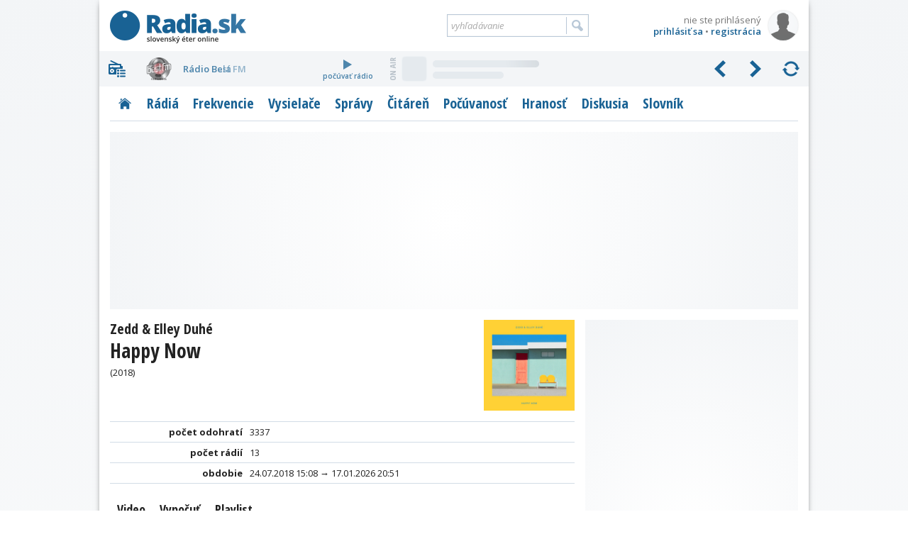

--- FILE ---
content_type: text/html; charset=utf-8
request_url: https://www.radia.sk/pesnicky/411313_zedd-elley-duhe-happy-now/playlist
body_size: 12203
content:
<!DOCTYPE html>
<!-- Radia.sk created by troky - www.troky.sk // -->
<html prefix="og: http://ogp.me/ns#" lang="sk">

<head>

	<!-- Google GPT tag - Funding Choices -->
	<script async src="https://securepubads.g.doubleclick.net/tag/js/gpt.js"></script>

	<!-- Global site tag (gtag.js) - Google Analytics -->
	<script src="/scripts/ga.js?v=20240802" defer></script>
	<script src="https://www.googletagmanager.com/gtag/js?id=G-BXQD06VJY5" defer></script>

	<meta charset="utf-8">
	<meta http-equiv="Content-Language" content="sk">
	<meta name="viewport" content="width=device-width, initial-scale=1">

	<meta http-equiv="Expires" content="Thu, 22 Jan 2026 17:20:59 GMT">
	<meta http-equiv="Pragma" content="no-cache">
	<meta http-equiv="Cache-control" content="no-cache">

	<title>Zedd &amp; Elley Duhé - Happy Now - zoznam odohraní skladby v slovenských rádiách | Radia.sk - slovenský éter online</title>

	<link rel="manifest" href="/manifest.json">
	<link rel="icon" type="image/png" sizes="32x32" href="/layout/favicons/favicon-32x32.png">
	<link rel="icon" type="image/png" sizes="16x16" href="/layout/favicons/favicon-16x16.png">
	<link rel="mask-icon" href="/layout/favicons/safari-pinned-tab.svg" color="#196294">
	<link rel="apple-touch-icon" sizes="180x180" href="/layout/favicons/apple-touch-icon.png">
	<meta name="theme-color" content="#ffffff">

	<meta name="keywords" content="slovenske radia, radia na slovensku, radia, radio, rozhlas, stanica, vysielace, vysielanie, online stream, frekvencia, frekvencie, MHz, spravy, diskusia, pocuvanost, prieskumy, zakony, FM, DVBT, DAB, DRM, eter, RDS, radio data system, slovensko, slovakia">
	<meta name="description" content="Skladbu Happy Now od interpreta Zedd &amp; Elley Duhé vysiela 13 slovenských rádií, celkovo bola odohraná 3337 krát. Pozrite si videoklip a vypočujte si ju kedykoľvek.">
	<meta name="copyright" content="Copyright (c) troky 2004 - 2026">
	<meta name="author" content="www.radia.sk">
	<meta name="robots" content="index, follow, max-image-preview:large">

	<meta property="og:locale" content="sk_SK">
	<meta property="og:site_name" content="Radia.sk - slovenský éter online">
	<meta property="og:title" content="Zedd &amp; Elley Duhé - Happy Now - zoznam odohraní skladby v slovenských rádiách">
	<meta property="og:type" content="website">
	<meta property="og:url" content="https://www.radia.sk/pesnicky/411313_zedd-elley-duhe-happy-now/playlist">
	<meta property="og:image" content="https://i.scdn.co/image/ab67616d0000b27341e9614560815b11c1ca543d">
	<meta property="og:image:secure_url" content="https://i.scdn.co/image/ab67616d0000b27341e9614560815b11c1ca543d">
	<meta property="og:image:width" content="600">
	<meta property="og:image:height" content="600">
	<meta property="og:description" content="Skladbu Happy Now od interpreta Zedd &amp; Elley Duhé vysiela 13 slovenských rádií, celkovo bola odohraná 3337 krát. Pozrite si videoklip a vypočujte si ju kedykoľvek.">


	<link rel="canonical" href="https://www.radia.sk/pesnicky/411313_zedd-elley-duhe-happy-now/playlist">

	<link rel="author" href="https://www.facebook.com/troky">
	<link rel="publisher" href="https://www.facebook.com/radiask">

	<link rel="alternate" type="application/rss+xml" href="http://rss.radia.sk/" title="Radia.sk RSS kanál">
	<link rel="search" type="application/opensearchdescription+xml" href="https://www.radia.sk/opensearch.xml" title="Radia.sk">


	<link rel="preconnect" href="//fonts.gstatic.com" crossorigin>
	<link rel="stylesheet" href="//fonts.googleapis.com/css2?family=Open+Sans+Condensed:wght@300;700&family=Open+Sans:ital,wght@0,400;0,600;0,700;1,400;1,600;1,700&display=swap" media="print" onload="this.onload=null;this.removeAttribute('media');" fetchpriority="high">
	<noscript>
		<link rel="stylesheet" href="//fonts.googleapis.com/css2?family=Open+Sans+Condensed:wght@300;700&family=Open+Sans:ital,wght@0,400;0,600;0,700;1,400;1,600;1,700&display=swap">
	</noscript>

	<link rel="stylesheet" href="https://cdnjs.cloudflare.com/ajax/libs/air-datepicker/2.2.3/css/datepicker.min.css"  >
	<link rel="stylesheet" href="https://cdnjs.cloudflare.com/ajax/libs/jquery.perfect-scrollbar/1.5.5/css/perfect-scrollbar.min.css"  >
	<link rel="stylesheet" href="https://cdnjs.cloudflare.com/ajax/libs/fancybox/3.5.7/jquery.fancybox.min.css"  >
	<link rel="stylesheet" href="/layout/templates/default/style.css?v=20260116"  >
	<link rel="stylesheet" href="/_radia/loga/radia.css?v=1769015758"  >
	<script src="https://cdnjs.cloudflare.com/ajax/libs/jquery/3.6.0/jquery.min.js" id="plugin_jquery3" data-plugin-url="https://cdnjs.cloudflare.com/ajax/libs/jquery/3.6.0/" defer></script>
	<script src="https://cdnjs.cloudflare.com/ajax/libs/air-datepicker/2.2.3/js/datepicker.min.js" id="plugin_air-datepicker" data-plugin-url="https://cdnjs.cloudflare.com/ajax/libs/air-datepicker/2.2.3/" defer></script>
	<script src="https://cdnjs.cloudflare.com/ajax/libs/air-datepicker/2.2.3/js/i18n/datepicker.sk.min.js"  defer></script>
	<script src="https://cdnjs.cloudflare.com/ajax/libs/jquery.lazy/1.7.11/jquery.lazy.min.js" id="plugin_lazy" data-plugin-url="https://cdnjs.cloudflare.com/ajax/libs/jquery.lazy/1.7.11/" defer></script>
	<script src="https://cdnjs.cloudflare.com/ajax/libs/jquery.perfect-scrollbar/1.5.5/perfect-scrollbar.min.js" id="plugin_perfect-scrollbar" data-plugin-url="https://cdnjs.cloudflare.com/ajax/libs/jquery.perfect-scrollbar/1.5.5/" defer></script>
	<script src="https://cdnjs.cloudflare.com/ajax/libs/fancybox/3.5.7/jquery.fancybox.min.js" id="plugin_fancybox" data-plugin-url="https://cdnjs.cloudflare.com/ajax/libs/fancybox/3.5.7/" defer></script>
	<script src="/scripts/functions.js?v=20260116" defer></script>
	<script src="/modules/pesnicky/js/pesnicka.js?v=20260116" defer></script>
	<script src="/modules/pesnicky/js/pesnicka_playlist.js?v=20260116" defer></script>
	<script src="https://cdn.onesignal.com/sdks/OneSignalSDK.js" defer></script>
	<script>
		window.googlefc = window.googlefc || {};
		window.googlefc.callbackQueue = window.googlefc.callbackQueue || [];
		window.googlefc.callbackQueue.push({
			'CONSENT_DATA_READY': function() {
				__tcfapi('addEventListener', 2.2, function(data, success) {
					if (success) {
						var s1 = document.createElement('script');
						s1.src = "/plugins/onesignal/onesignal.js?v=20260116";
						document.head.appendChild(s1);
					}
				});
			}
		});
	</script>
	<!-- script src="/plugins/onesignal/onesignal.js?v=20260116" defer></script -->

	<script src="https://pagead2.googlesyndication.com/pagead/js/adsbygoogle.js?client=ca-pub-4772240062398577" defer crossorigin="anonymous"></script>

	<script>
		window.googlefc = window.googlefc || {};
		window.googlefc.callbackQueue = window.googlefc.callbackQueue || [];
		window.googlefc.callbackQueue.push({
			'CONSENT_DATA_READY': function() {
				__tcfapi('addEventListener', 2.2, function(data, success) {
					if (success) {
						var s1 = document.createElement('script');
						s1.src = "//delivery.r2b2.cz/hb/mediaadSRO/radia.sk";
						document.head.appendChild(s1);
						var s2 = document.createElement('script');
						s2.src = "https://mediaad-cdn.relevant-digital.com/static/tags/6422dd293d98ae1c91b90e43.js";
						document.head.appendChild(s2);
					}
				});
			}
		});
	</script>
	<!--script src="//delivery.r2b2.cz/hb/mediaadSRO/radia.sk" type="text/javascript" defer></script>
	<script src="https://mediaad-cdn.relevant-digital.com/static/tags/6422dd293d98ae1c91b90e43.js" defer></script -->
	<script src="//sk.search.etargetnet.com/generic/banner_booster.php" defer></script>

	<script>
		window.teads_analytics = window.teads_analytics || {};
		window.teads_analytics.analytics_tag_id = "PUB_21261";
		window.teads_analytics.share = window.teads_analytics.share || function() {
			;(window.teads_analytics.shared_data = window.teads_analytics.shared_data || []).push(arguments)
		};
	</script>
	<script src="https://a.teads.tv/analytics/tag.js" defer></script>

	<script src="/scripts/adam.js?v=20250317" defer></script>


</head>

<body class="webp " data-ts="1769102459">

	<a class="skip-link" href="#maincontent">Prejsť na hlavný obsah</a>


	<script type="text/javascript">
		<!--//--><![CDATA[//><!--
		var pp_gemius_identifier = 'olHqxfs4f5rOXh1j_IqXNpcg7zDsEGc3Lf5nl9BK0Rf.H7';
		var pp_gemius_use_cmp = true;
		var pp_gemius_init_timeout = 1000;
		// lines below shouldn't be edited
		function gemius_pending(i) { window[i] = window[i] || function() {var x = window[i+'_pdata'] = window[i+'_pdata'] || []; x[x.length]=arguments;};};gemius_pending('gemius_hit'); gemius_pending('gemius_event'); gemius_pending('pp_gemius_hit'); gemius_pending('pp_gemius_event');(function(d,t) {try {var gt=d.createElement(t),s=d.getElementsByTagName(t)[0],l='http'+((location.protocol=='https:')?'s':''); gt.setAttribute('async','async');gt.setAttribute('defer','defer'); gt.src=l+'://gask.hit.gemius.pl/xgemius.js'; s.parentNode.insertBefore(gt,s);} catch (e) {}})(document,'script');
		//--><!]]>
	</script>

	<div id="fb-root"></div>
	<script defer crossorigin="anonymous" src="https://connect.facebook.net/sk_SK/sdk.js#xfbml=1&version=v14.0&appId=102174439876155&autoLogAppEvents=1" nonce="xfpGSD0F"></script>

	<!-- a id="a-desktop-branding-rsk"></a -->
	<script src="//delivery.r2b2.cz/get/radia.sk/generic/branding" type="text/javascript" defer></script>
	<script src="https://www.meteoidata.com/js/bottomSlideAdRadiaSk-MOBILNYBRANDING.min.js" type="text/javascript" defer></script>


	<div id="main" class="before_mouseleave">

		<div id="header">

			<div id="header_logo">
				<a href="/" title="Radia.sk">Radia.sk</a>
			</div>

			<div id="header_mobile_menu">
				<a href="#" class="menu" data-obj="site_menu"><i class="sprites">menu</i></a>
				<a href="#" class="radia" data-obj="rc"><i class="sprites">rádiá</i></a>
				<a href="#" class="search" data-obj="header_search"><i class="sprites">vyhľadávanie</i></a>
				<a href="#" class="login" data-obj="header_login"><i class="sprites">prihlásenie</i></a>
			</div>

			<div id="header_login">
				<a href="/moj-profil/prihlasenie" rel="modal" data-google-vignette="false"><img src="/_pouzivatelia/avatar/male/default.png" width="42" height="42" alt="nie ste prihlásený" title="nie ste prihlásený"></a>
				<div id="login_username" title="nie ste prihlásený">nie ste prihlásený</div>
				<div id="login_links">
					<a href="/moj-profil/prihlasenie" rel="modal" data-google-vignette="false">prihlásiť sa</a> &bull; <a href="/moj-profil/registracia" class="register_link">registrácia</a>
				</div>
			</div>

			<div id="header_search">
				<form name="search_form" id="search_form" method="GET" action="/vyhladavanie">
					<label for="search_form_text">Vyhľadávanie:</label>
					<input id="search_form_text" type="text" name="q" value="" placeholder="vyhľadávanie" maxlength="100" autocomplete="off">
					<input id="search_form_button" type="submit" title="Vyhľadať">
				</form>
			</div>

		</div>

		<div id="rc" class=""  data-version="1769015758">
			<div id="rc_menu">
				<i class="rc_menu">menu</i>
				<div id="rc_menu_box"><div id="rc_menu_radia" class="custom-scrollbars scrollbars-always-visible"><div id="rc_menu_radia_list"></div></div></div>
			</div>
			<div id="rc_buttons">
				<div id="rc_backwards"><i>predchádzajúce</i></div>
				<div id="rc_forwards"><i>nasledujúce</i></div>
				<div id="rc_rotate"><i>spustiť rotovanie</i></div>
				<div id="rc_stop"><i>zastaviť rotovanie</i></div>
			</div>
			<div id="rc_radia">
				<div class="rc_radio active rc_radio_default" id="rc_radio_45">
					<a class="rc_radio_link radioitem" href="/radia/7" title="Rádio 7">
						<span class="radiologo rl-45"></span>
						<span class="radionazov">Rádio 7</span>
					</a>
									<a class="rc_radio_play" href="/player/7/264_mp3-128-kbps-vyssia-kvalita" title="počúvať Rádio 7">
						<i class="sprites"></i>počúvať rádio
					</a>
									<a href="/radia/7/playlist"  class="radio_onair onair_radio_45 onair_song_loading">
						<span class="sprites onair_badge"></span>
						<img class="cover lazy" width="32" height="32" src="/layout/pixel.gif" data-src="/layout/pixel.gif" data-retina="/layout/pixel.gif" alt="Album">
						<span class="interpret"></span>
						<span class="titul"></span>
					</a>				</div>
			</div>
			<div class="clear"></div>
		</div>

		<div id="site_menu">
			<ul class="level1">
				<li><a href="/" class="site_menu_rubrika_11 " title="Titulná stránka s prehľadom najnovších článkov"><span>Titulka</span></a></li>
				<li><a href="/radia" class="site_menu_rubrika_12 " title="Prehľadné profily všetkých slovenských terestriálnych a internetových rádií"><span>Rádiá</span></a></li>
				<li><a href="/frekvencie" class="site_menu_rubrika_14 " title="Najaktuálnejší súpis všetkých rozhlasových frekvencií na Slovensku"><span>Frekvencie</span></a></li>
				<li><a href="/vysielace" class="site_menu_rubrika_13 " title="Prehľad pozemných rozhlasových vysielačov a satelitov šíriacich slovenské rádiá"><span>Vysielače</span></a></li>
				<li><a href="/spravy" class="site_menu_rubrika_1 " title="Spravodajstvo zamerané na domácu rozhlasovú scénu"><span>Správy</span></a></li>
				<li><a href="/citaren" class="site_menu_rubrika_5 " title="Články na rozhlasovú tematiku - technika, história, kritika, ..."><span>Čitáreň</span></a></li>
				<li><a href="/pocuvanost/radia-sk/dni" class="site_menu_rubrika_15 " title="Dáta a grafy z prieskumov počúvanosti slovenských rádií"><span>Počúvanosť</span></a></li>
				<li><a href="/hranost/sk-eter" class="site_menu_rubrika_18 " title="Slovenský a svetový rebríček hranosti skladieb v rádiách"><span>Hranosť</span></a></li>
				<li><a href="/diskusia/temy" class="site_menu_rubrika_17 " title="Priestor pre všetkých, ktorí majú chuť vyjadriť svoj názor"><span>Diskusia</span></a></li>
				<li><a href="/slovnik" class="site_menu_rubrika_19 " title="Krátky slovník s výrazmi z oblasti rozhlasového vysielania"><span>Slovník</span></a></li>
			</ul>
		</div>

		<div id="maincontent"></div>


	<div
				class="ad_placeholder adam_top  main_content_full main_content_container"
				data-ad-desktop-type="mediaad-div"		data-ad-desktop-id="/150108690/radia.sk/Radia.sk_A2"		data-ad-desktop-adsense-backup-id="4802042957"		data-ad-mobile-type="mediaad-div"		data-ad-mobile-id="/150108690/radia.sk/Radia.sk_A0_mobile"		data-ad-mobile-adsense-backup-id="3999475846" ><div class="adam_sticky_closer"></div></div>

<div class="main_content">

	<a class="sprites_after pesnicka_cover_fancybox" href="https://i.scdn.co/image/ab67616d0000b27341e9614560815b11c1ca543d" target="_blank" rel="noopener" data-id="411313" data-title="Zedd &amp; Elley Duhé - Happy Now">
		<img class="pesnicka_cover" width="128" height="128" src="https://i.scdn.co/image/ab67616d00001e0241e9614560815b11c1ca543d" alt="Zedd &amp; Elley Duhé - Happy Now" title="Zedd &amp; Elley Duhé - Happy Now">
	</a>

	<div class="pesnicka_title">

		<h1 class="pesnicka_nazov">
			<span class="small block">Zedd &amp; Elley Duhé</span>
			Happy Now		</h1>

		<div class="pesnicka_album">
(2018)		</div>

	</div>

	<div class="table no_header">
			<div class="row">
			<div class="column popis">počet odohratí</div>
			<div class="column hodnota">3337</div>
		</div>
		<div class="row">
			<div class="column popis">počet rádií</div>
			<div class="column hodnota">13</div>
		</div>
		<div class="row">
			<div class="column popis">obdobie</div>
			<div class="column hodnota">24.07.2018 15:08 → 17.01.2026 20:51</div>
		</div>
			</div>


	<div class="submenu ">
		<a class="submenu_item block" title="Video" href="/pesnicky/411313_zedd-elley-duhe-happy-now/video">Video</a>
		<a class="submenu_item block" title="Vypočuť" href="/pesnicky/411313_zedd-elley-duhe-happy-now/audio">Vypočuť</a>
		<span class="submenu_item aktivne block" title="Playlist">Playlist</span>
	</div>


	<form id="playlist_filter_form" class="hidden" action="/pesnicky/411313_zedd-elley-duhe-happy-now/playlist" method="get">
		<input id="playlist_filter_query" type="hidden" name="ts" value="1768679496">
	</form>

	<div class="cbox filter">
		<form onsubmit="javascript: return false;"><div class="filter_textinput_container filter_pesnicka">
			<input type="hidden" id="playlist_filter_timestamp" value="1768679496">
			<input type="text" id="playlist_filter_date" class="calendar_icon" maxlength="16" value="17.01.2026 20:51" data-start-timestamp="1768679496" data-min-timestamp="1532437701" data-max-timestamp="1768679496" readonly>
			<select id="playlist_filter_radio" class="placeholder_style placeholder" name="radio"  >
				<option value="0" selected class="placeholder">všetky rádiá</option>
				<option value="6"  title="Rádio Beta">Rádio Beta</option>
				<option value="47"  title="Europa 2">Europa 2</option>
				<option value="1"  title="Rádio Expres">Rádio Expres</option>
				<option value="211"  title="FIT Family RADIO">FIT Family RADIO</option>
				<option value="264"  title="FRESH rádio">FRESH rádio</option>
				<option value="3"  title="Fun Rádio">Fun Rádio</option>
				<option value="17"  title="Kiss Rádio">Kiss Rádio</option>
				<option value="159"  title="Rádio Liptov">Rádio Liptov</option>
				<option value="197"  title="Rádio Rebeca">Rádio Rebeca</option>
				<option value="261"  title="Rádio Topoľčany">Rádio Topoľčany</option>
				<option value="206"  title="Trnavské Rádio">Trnavské Rádio</option>
				<option value="222"  title="Rádio Viva">Rádio Viva</option>
				<option value="62"  title="Záhorácke Rádio">Záhorácke Rádio</option>
			</select>
			<button id="playlist_filter_button" class="blue" title="Vyhľadať">Vyhľadať</button>
		</div></form>
	</div>


		<div class="table playlist no_header" id="playlist_table">

			<a class="row block data" href="/radia/zahoracke" title="Záhorácke Rádio">
				<span class="column datum_cas">
					<span class="datum">17.01.2026</span>
					<span class="cas">20:51</span>
				</span>
				<span class="column radioitem">
					<span class="radiologo  rl-62"></span>
					<span class="radionazov">Záhorácke Rádio</span>
				</span>
			</a>
			<a class="row block data" href="/radia/fun" title="Fun Rádio">
				<span class="column datum_cas">
					<span class="datum">17.01.2026</span>
					<span class="cas">20:48</span>
				</span>
				<span class="column radioitem">
					<span class="radiologo  rl-3"></span>
					<span class="radionazov">Fun Rádio</span>
				</span>
			</a>
			<a class="row block data" href="/radia/fresh" title="FRESH rádio">
				<span class="column datum_cas">
					<span class="datum">17.01.2026</span>
					<span class="cas">20:43</span>
				</span>
				<span class="column radioitem">
					<span class="radiologo  rl-264"></span>
					<span class="radionazov">FRESH rádio</span>
				</span>
			</a>
			<a class="row block data" href="/radia/fun" title="Fun Rádio">
				<span class="column datum_cas">
					<span class="datum">17.01.2026</span>
					<span class="cas">20:39</span>
				</span>
				<span class="column radioitem">
					<span class="radiologo  rl-3"></span>
					<span class="radionazov">Fun Rádio</span>
				</span>
			</a>
			<a class="row block data" href="/radia/trnavske" title="Trnavské Rádio">
				<span class="column datum_cas">
					<span class="datum">17.01.2026</span>
					<span class="cas">20:35</span>
				</span>
				<span class="column radioitem">
					<span class="radiologo  rl-206"></span>
					<span class="radionazov">Trnavské Rádio</span>
				</span>
			</a>
			<a class="row block data" href="/radia/trnavske" title="Trnavské Rádio">
				<span class="column datum_cas">
					<span class="datum">17.01.2026</span>
					<span class="cas">20:32</span>
				</span>
				<span class="column radioitem">
					<span class="radiologo  rl-206"></span>
					<span class="radionazov">Trnavské Rádio</span>
				</span>
			</a>
			<a class="row block data" href="/radia/viva" title="Rádio Viva">
				<span class="column datum_cas">
					<span class="datum">17.01.2026</span>
					<span class="cas">20:27</span>
				</span>
				<span class="column radioitem">
					<span class="radiologo  rl-222"></span>
					<span class="radionazov">Rádio Viva</span>
				</span>
			</a>
			<a class="row block data" href="/radia/liptov" title="Rádio Liptov">
				<span class="column datum_cas">
					<span class="datum">17.01.2026</span>
					<span class="cas">20:23</span>
				</span>
				<span class="column radioitem">
					<span class="radiologo rl-nezobrazene rl-159"></span>
					<span class="radionazov">Rádio Liptov</span>
				</span>
			</a>
			<a class="row block data" href="/radia/zahoracke" title="Záhorácke Rádio">
				<span class="column datum_cas">
					<span class="datum">17.01.2026</span>
					<span class="cas">20:19</span>
				</span>
				<span class="column radioitem">
					<span class="radiologo  rl-62"></span>
					<span class="radionazov">Záhorácke Rádio</span>
				</span>
			</a>
			<a class="row block data" href="/radia/liptov" title="Rádio Liptov">
				<span class="column datum_cas">
					<span class="datum">17.01.2026</span>
					<span class="cas">20:15</span>
				</span>
				<span class="column radioitem">
					<span class="radiologo rl-nezobrazene rl-159"></span>
					<span class="radionazov">Rádio Liptov</span>
				</span>
			</a>
			<a class="row block data" href="/radia/europa2" title="Europa 2">
				<span class="column datum_cas">
					<span class="datum">17.01.2026</span>
					<span class="cas">20:12</span>
				</span>
				<span class="column radioitem">
					<span class="radiologo  rl-47"></span>
					<span class="radionazov">Europa 2</span>
				</span>
			</a>
			<a class="row block data" href="/radia/fit-family" title="FIT Family RADIO">
				<span class="column datum_cas">
					<span class="datum">17.01.2026</span>
					<span class="cas">20:08</span>
				</span>
				<span class="column radioitem">
					<span class="radiologo  rl-211"></span>
					<span class="radionazov">FIT Family RADIO</span>
				</span>
			</a>
			<a class="row block data" href="/radia/fresh" title="FRESH rádio">
				<span class="column datum_cas">
					<span class="datum">17.01.2026</span>
					<span class="cas">20:05</span>
				</span>
				<span class="column radioitem">
					<span class="radiologo  rl-264"></span>
					<span class="radionazov">FRESH rádio</span>
				</span>
			</a>
			<a class="row block data" href="/radia/europa2" title="Europa 2">
				<span class="column datum_cas">
					<span class="datum">17.01.2026</span>
					<span class="cas">20:01</span>
				</span>
				<span class="column radioitem">
					<span class="radiologo  rl-47"></span>
					<span class="radionazov">Europa 2</span>
				</span>
			</a>
			<a class="row block data" href="/radia/zahoracke" title="Záhorácke Rádio">
				<span class="column datum_cas">
					<span class="datum">17.01.2026</span>
					<span class="cas">19:57</span>
				</span>
				<span class="column radioitem">
					<span class="radiologo  rl-62"></span>
					<span class="radionazov">Záhorácke Rádio</span>
				</span>
			</a>
			<a class="row block data" href="/radia/liptov" title="Rádio Liptov">
				<span class="column datum_cas">
					<span class="datum">17.01.2026</span>
					<span class="cas">19:53</span>
				</span>
				<span class="column radioitem">
					<span class="radiologo rl-nezobrazene rl-159"></span>
					<span class="radionazov">Rádio Liptov</span>
				</span>
			</a>
			<a class="row block data" href="/radia/beta" title="Rádio Beta">
				<span class="column datum_cas">
					<span class="datum">17.01.2026</span>
					<span class="cas">19:48</span>
				</span>
				<span class="column radioitem">
					<span class="radiologo  rl-6"></span>
					<span class="radionazov">Rádio Beta</span>
				</span>
			</a>
			<a class="row block data" href="/radia/expres" title="Rádio Expres">
				<span class="column datum_cas">
					<span class="datum">17.01.2026</span>
					<span class="cas">19:45</span>
				</span>
				<span class="column radioitem">
					<span class="radiologo  rl-1"></span>
					<span class="radionazov">Rádio Expres</span>
				</span>
			</a>
			<a class="row block data" href="/radia/kiss" title="Kiss Rádio">
				<span class="column datum_cas">
					<span class="datum">17.01.2026</span>
					<span class="cas">19:41</span>
				</span>
				<span class="column radioitem">
					<span class="radiologo rl-nezobrazene rl-17"></span>
					<span class="radionazov">Kiss Rádio</span>
				</span>
			</a>
			<a class="row block data" href="/radia/fit-family" title="FIT Family RADIO">
				<span class="column datum_cas">
					<span class="datum">17.01.2026</span>
					<span class="cas">19:36</span>
				</span>
				<span class="column radioitem">
					<span class="radiologo  rl-211"></span>
					<span class="radionazov">FIT Family RADIO</span>
				</span>
			</a>
			<a class="row block data" href="/radia/viva" title="Rádio Viva">
				<span class="column datum_cas">
					<span class="datum">17.01.2026</span>
					<span class="cas">19:33</span>
				</span>
				<span class="column radioitem">
					<span class="radiologo  rl-222"></span>
					<span class="radionazov">Rádio Viva</span>
				</span>
			</a>
			<a class="row block data" href="/radia/fun" title="Fun Rádio">
				<span class="column datum_cas">
					<span class="datum">17.01.2026</span>
					<span class="cas">19:28</span>
				</span>
				<span class="column radioitem">
					<span class="radiologo  rl-3"></span>
					<span class="radionazov">Fun Rádio</span>
				</span>
			</a>
			<a class="row block data" href="/radia/expres" title="Rádio Expres">
				<span class="column datum_cas">
					<span class="datum">17.01.2026</span>
					<span class="cas">19:24</span>
				</span>
				<span class="column radioitem">
					<span class="radiologo  rl-1"></span>
					<span class="radionazov">Rádio Expres</span>
				</span>
			</a>
			<a class="row block data" href="/radia/fit-family" title="FIT Family RADIO">
				<span class="column datum_cas">
					<span class="datum">17.01.2026</span>
					<span class="cas">19:20</span>
				</span>
				<span class="column radioitem">
					<span class="radiologo  rl-211"></span>
					<span class="radionazov">FIT Family RADIO</span>
				</span>
			</a>
			<a class="row block data" href="/radia/zahoracke" title="Záhorácke Rádio">
				<span class="column datum_cas">
					<span class="datum">17.01.2026</span>
					<span class="cas">19:15</span>
				</span>
				<span class="column radioitem">
					<span class="radiologo  rl-62"></span>
					<span class="radionazov">Záhorácke Rádio</span>
				</span>
			</a>
			<a class="row block data" href="/radia/rebeca" title="Rádio Rebeca">
				<span class="column datum_cas">
					<span class="datum">17.01.2026</span>
					<span class="cas">19:10</span>
				</span>
				<span class="column radioitem">
					<span class="radiologo  rl-197"></span>
					<span class="radionazov">Rádio Rebeca</span>
				</span>
			</a>
			<a class="row block data" href="/radia/liptov" title="Rádio Liptov">
				<span class="column datum_cas">
					<span class="datum">17.01.2026</span>
					<span class="cas">19:07</span>
				</span>
				<span class="column radioitem">
					<span class="radiologo rl-nezobrazene rl-159"></span>
					<span class="radionazov">Rádio Liptov</span>
				</span>
			</a>
			<a class="row block data" href="/radia/viva" title="Rádio Viva">
				<span class="column datum_cas">
					<span class="datum">17.01.2026</span>
					<span class="cas">19:04</span>
				</span>
				<span class="column radioitem">
					<span class="radiologo  rl-222"></span>
					<span class="radionazov">Rádio Viva</span>
				</span>
			</a>
			<a class="row block data" href="/radia/expres" title="Rádio Expres">
				<span class="column datum_cas">
					<span class="datum">17.01.2026</span>
					<span class="cas">19:00</span>
				</span>
				<span class="column radioitem">
					<span class="radiologo  rl-1"></span>
					<span class="radionazov">Rádio Expres</span>
				</span>
			</a>
			<a class="row block data" href="/radia/beta" title="Rádio Beta">
				<span class="column datum_cas">
					<span class="datum">17.01.2026</span>
					<span class="cas">18:56</span>
				</span>
				<span class="column radioitem">
					<span class="radiologo  rl-6"></span>
					<span class="radionazov">Rádio Beta</span>
				</span>
			</a>
			<a class="row block data" href="/radia/trnavske" title="Trnavské Rádio">
				<span class="column datum_cas">
					<span class="datum">17.01.2026</span>
					<span class="cas">18:52</span>
				</span>
				<span class="column radioitem">
					<span class="radiologo  rl-206"></span>
					<span class="radionazov">Trnavské Rádio</span>
				</span>
			</a>
			<a class="row block data" href="/radia/europa2" title="Europa 2">
				<span class="column datum_cas">
					<span class="datum">17.01.2026</span>
					<span class="cas">18:49</span>
				</span>
				<span class="column radioitem">
					<span class="radiologo  rl-47"></span>
					<span class="radionazov">Europa 2</span>
				</span>
			</a>
			<a class="row block data" href="/radia/liptov" title="Rádio Liptov">
				<span class="column datum_cas">
					<span class="datum">17.01.2026</span>
					<span class="cas">18:44</span>
				</span>
				<span class="column radioitem">
					<span class="radiologo rl-nezobrazene rl-159"></span>
					<span class="radionazov">Rádio Liptov</span>
				</span>
			</a>
			<a class="row block data" href="/radia/viva" title="Rádio Viva">
				<span class="column datum_cas">
					<span class="datum">17.01.2026</span>
					<span class="cas">18:40</span>
				</span>
				<span class="column radioitem">
					<span class="radiologo  rl-222"></span>
					<span class="radionazov">Rádio Viva</span>
				</span>
			</a>
			<a class="row block data" href="/radia/beta" title="Rádio Beta">
				<span class="column datum_cas">
					<span class="datum">17.01.2026</span>
					<span class="cas">18:36</span>
				</span>
				<span class="column radioitem">
					<span class="radiologo  rl-6"></span>
					<span class="radionazov">Rádio Beta</span>
				</span>
			</a>
			<a class="row block data" href="/radia/expres" title="Rádio Expres">
				<span class="column datum_cas">
					<span class="datum">17.01.2026</span>
					<span class="cas">18:32</span>
				</span>
				<span class="column radioitem">
					<span class="radiologo  rl-1"></span>
					<span class="radionazov">Rádio Expres</span>
				</span>
			</a>
			<a class="row block data" href="/radia/fun" title="Fun Rádio">
				<span class="column datum_cas">
					<span class="datum">17.01.2026</span>
					<span class="cas">18:28</span>
				</span>
				<span class="column radioitem">
					<span class="radiologo  rl-3"></span>
					<span class="radionazov">Fun Rádio</span>
				</span>
			</a>
			<a class="row block data" href="/radia/topolcany" title="Rádio Topoľčany">
				<span class="column datum_cas">
					<span class="datum">17.01.2026</span>
					<span class="cas">18:23</span>
				</span>
				<span class="column radioitem">
					<span class="radiologo  rl-261"></span>
					<span class="radionazov">Rádio Topoľčany</span>
				</span>
			</a>
			<a class="row block data" href="/radia/liptov" title="Rádio Liptov">
				<span class="column datum_cas">
					<span class="datum">17.01.2026</span>
					<span class="cas">18:20</span>
				</span>
				<span class="column radioitem">
					<span class="radiologo rl-nezobrazene rl-159"></span>
					<span class="radionazov">Rádio Liptov</span>
				</span>
			</a>
			<a class="row block data" href="/radia/kiss" title="Kiss Rádio">
				<span class="column datum_cas">
					<span class="datum">17.01.2026</span>
					<span class="cas">18:16</span>
				</span>
				<span class="column radioitem">
					<span class="radiologo rl-nezobrazene rl-17"></span>
					<span class="radionazov">Kiss Rádio</span>
				</span>
			</a>
			<a class="row block data" href="/radia/viva" title="Rádio Viva">
				<span class="column datum_cas">
					<span class="datum">17.01.2026</span>
					<span class="cas">18:11</span>
				</span>
				<span class="column radioitem">
					<span class="radiologo  rl-222"></span>
					<span class="radionazov">Rádio Viva</span>
				</span>
			</a>
			<a class="row block data" href="/radia/liptov" title="Rádio Liptov">
				<span class="column datum_cas">
					<span class="datum">17.01.2026</span>
					<span class="cas">18:07</span>
				</span>
				<span class="column radioitem">
					<span class="radiologo rl-nezobrazene rl-159"></span>
					<span class="radionazov">Rádio Liptov</span>
				</span>
			</a>
			<a class="row block data" href="/radia/topolcany" title="Rádio Topoľčany">
				<span class="column datum_cas">
					<span class="datum">17.01.2026</span>
					<span class="cas">18:03</span>
				</span>
				<span class="column radioitem">
					<span class="radiologo  rl-261"></span>
					<span class="radionazov">Rádio Topoľčany</span>
				</span>
			</a>
			<a class="row block data" href="/radia/rebeca" title="Rádio Rebeca">
				<span class="column datum_cas">
					<span class="datum">17.01.2026</span>
					<span class="cas">18:00</span>
				</span>
				<span class="column radioitem">
					<span class="radiologo  rl-197"></span>
					<span class="radionazov">Rádio Rebeca</span>
				</span>
			</a>
			<a class="row block data" href="/radia/liptov" title="Rádio Liptov">
				<span class="column datum_cas">
					<span class="datum">17.01.2026</span>
					<span class="cas">17:56</span>
				</span>
				<span class="column radioitem">
					<span class="radiologo rl-nezobrazene rl-159"></span>
					<span class="radionazov">Rádio Liptov</span>
				</span>
			</a>
			<a class="row block data" href="/radia/beta" title="Rádio Beta">
				<span class="column datum_cas">
					<span class="datum">17.01.2026</span>
					<span class="cas">17:51</span>
				</span>
				<span class="column radioitem">
					<span class="radiologo  rl-6"></span>
					<span class="radionazov">Rádio Beta</span>
				</span>
			</a>
			<a class="row block data" href="/radia/expres" title="Rádio Expres">
				<span class="column datum_cas">
					<span class="datum">17.01.2026</span>
					<span class="cas">17:47</span>
				</span>
				<span class="column radioitem">
					<span class="radiologo  rl-1"></span>
					<span class="radionazov">Rádio Expres</span>
				</span>
			</a>
			<a class="row block data" href="/radia/fit-family" title="FIT Family RADIO">
				<span class="column datum_cas">
					<span class="datum">17.01.2026</span>
					<span class="cas">17:43</span>
				</span>
				<span class="column radioitem">
					<span class="radiologo  rl-211"></span>
					<span class="radionazov">FIT Family RADIO</span>
				</span>
			</a>
			<a class="row block data" href="/radia/beta" title="Rádio Beta">
				<span class="column datum_cas">
					<span class="datum">17.01.2026</span>
					<span class="cas">17:39</span>
				</span>
				<span class="column radioitem">
					<span class="radiologo  rl-6"></span>
					<span class="radionazov">Rádio Beta</span>
				</span>
			</a>
			<a class="row block data" href="/radia/trnavske" title="Trnavské Rádio">
				<span class="column datum_cas">
					<span class="datum">17.01.2026</span>
					<span class="cas">17:36</span>
				</span>
				<span class="column radioitem">
					<span class="radiologo  rl-206"></span>
					<span class="radionazov">Trnavské Rádio</span>
				</span>
			</a>

		</div>


	<div class="strankovanie_dd no_border">
				<a class="dopredu" href="/pesnicky/411313_zedd-elley-duhe-happy-now/playlist" data-ts="1768667539">
			<i></i>
			<span class="bolder">staršie záznamy</span>
		</a>
		</div>


	<div class="content_box info_box">
		Údaje o pesničke boli získané automaticky z vysielania rádií a vyhľadávacích služieb pre video a audio.
		Ak sú udaje nesprávne, nahláste nám to, prosím, <a href="/pesnicky/nahlasenie-chyby/411313" rel="modal" data-google-vignette="false" title="Nahlásiť chybu v údajoch pesničky">prostredníctvom tohto formulára</a>.
	</div>


	<div
				class="ad_placeholder adam_stred  content_box"
				data-ad-desktop-type="admanager"		data-ad-desktop-id="adm_radiask_B3_A"				data-ad-mobile-type="admanager"		data-ad-mobile-id="adm_radiask_B3_mobile_A"		 ><div class="adam_sticky_closer"></div></div>


</div>
		<div class="right_panel">
						<div class="right_panel_box_full" id="adam_sticky_wrapper">
	<div
		id="adam_sticky_content"		class="ad_placeholder adam_right_panel phone_hidden"
		style="min-height: 600px;"		data-ad-desktop-type="mediaad-div"		data-ad-desktop-id="/150108690/radia.sk/Radia.sk_A1"		data-ad-desktop-adsense-backup-id="6797944246"						 ><div class="adam_sticky_closer"></div></div>

</div>
			<div class="right_panel_box">
	<div class="cbox cbox_switchable cbox_najcitanejsie">
		<div class="cbox_header">Najčítanejšie články</div>
		<ul class="submenu after_header submenu_full">
			<li class="submenu_item aktivne" style=" width: 33%; " title="Dnes">Dnes</li>
			<li class="submenu_item" style=" width: 34%; " title="Týždeň">Týždeň</li>
			<li class="submenu_item" style=" width: 33%; " title="Mesiac">Mesiac</li>
		</ul>
		<div class="cbox_body_with_items cbox_body_switchable" style="display: block;" >
			<div class="cbox_item">
				<a href="/spravy/5256_z-eteru-aetteru-do-fun-radia-novy-hlas-z-trnavy-v-celoplosnom-eteri" title="Z éteru Aetteru do Fun rádia: Nový hlas z Trnavy v celoplošnom éteri">
					<img class="lazy"
						width="74" height="50"
						src="/layout/pixel32.gif" data-src="/_clanky/obrazky/boxy/5256.jpg?v=1" data-retina="/_clanky/obrazky/boxy/5256@2x.jpg?v=1"
						alt="Z éteru Aetteru do Fun rádia: Nový hlas z Trnavy v celoplošnom éteri" title="Z éteru Aetteru do Fun rádia: Nový hlas z Trnavy v celoplošnom éteri">
					<span>Z éteru Aetteru do Fun rádia: Nový hlas z Trnavy v celoplošnom éteri</span>
				</a>
				<div class="clear"></div>
			</div>
			<div class="cbox_item">
				<a href="/spravy/5255_prve-programove-zmeny-po-nastupe-noveho-sefa-devin-upravuje-ranny-blok" title="Prvé programové zmeny po nástupe nového šéfa: Devín upravuje ranný blok">
					<img class="lazy"
						width="74" height="50"
						src="/layout/pixel32.gif" data-src="/_clanky/obrazky/boxy/5255.jpg?v=1" data-retina="/_clanky/obrazky/boxy/5255@2x.jpg?v=1"
						alt="Prvé programové zmeny po nástupe nového šéfa: Devín upravuje ranný blok" title="Prvé programové zmeny po nástupe nového šéfa: Devín upravuje ranný blok">
					<span>Prvé programové zmeny po nástupe nového šéfa: Devín upravuje ranný blok</span>
				</a>
				<div class="clear"></div>
			</div>
			<div class="cbox_item">
				<a href="/pocuvanost/radioprojekt/5252_radioprojekt-x-xii-2025-koniec-roka-prial-iba-radiu-melody-ostatni-klesali" title="Radioprojekt X.-XII./2025: Koniec roka prial iba Rádiu Melody, ostatní klesali">
					<img class="lazy"
						width="74" height="50"
						src="/layout/pixel32.gif" data-src="/_clanky/obrazky/boxy/5252.jpg?v=1" data-retina="/_clanky/obrazky/boxy/5252@2x.jpg?v=1"
						alt="Radioprojekt X.-XII./2025: Koniec roka prial iba Rádiu Melody, ostatní klesali" title="Radioprojekt X.-XII./2025: Koniec roka prial iba Rádiu Melody, ostatní klesali">
					<span>Radioprojekt X.-XII./2025: Koniec roka prial iba Rádiu Melody, ostatní klesali</span>
				</a>
				<div class="clear"></div>
			</div>
			<div class="cbox_item">
				<a href="/spravy/5253_radio-fm-spustilo-hlasovanie-v-18-rocniku-radio-head-awards" title="Rádio_FM spustilo hlasovanie v 18. ročníku Radio_Head Awards">
					<img class="lazy"
						width="74" height="50"
						src="/layout/pixel32.gif" data-src="/_clanky/obrazky/boxy/5253.jpg?v=1" data-retina="/_clanky/obrazky/boxy/5253@2x.jpg?v=1"
						alt="Rádio_FM spustilo hlasovanie v 18. ročníku Radio_Head Awards" title="Rádio_FM spustilo hlasovanie v 18. ročníku Radio_Head Awards">
					<span>Rádio_FM spustilo hlasovanie v 18. ročníku Radio_Head Awards</span>
				</a>
				<div class="clear"></div>
			</div>
			<div class="cbox_item">
				<a href="/spravy/5247_slovensko-ma-nove-radio-dnes-o-11-11-odstartovalo-tiche-radio-slubuje-pokoj-a-moderny-zvuk" title="Slovensko má nové rádio. Dnes o 11:11 odštartovalo Tiché rádio, sľubuje pokoj a moderný zvuk">
					<img class="lazy"
						width="74" height="50"
						src="/layout/pixel32.gif" data-src="/_clanky/obrazky/boxy/5247.jpg?v=1" data-retina="/_clanky/obrazky/boxy/5247@2x.jpg?v=1"
						alt="Slovensko má nové rádio. Dnes o 11:11 odštartovalo Tiché rádio, sľubuje pokoj a moderný zvuk" title="Slovensko má nové rádio. Dnes o 11:11 odštartovalo Tiché rádio, sľubuje pokoj a moderný zvuk">
					<span>Slovensko má nové rádio. Dnes o 11:11 odštartovalo Tiché rádio, sľubuje pokoj a moderný zvuk</span>
				</a>
				<div class="clear"></div>
			</div>
		</div>
		<div class="cbox_body_with_items cbox_body_switchable"  >
			<div class="cbox_item">
				<a href="/spravy/5247_slovensko-ma-nove-radio-dnes-o-11-11-odstartovalo-tiche-radio-slubuje-pokoj-a-moderny-zvuk" title="Slovensko má nové rádio. Dnes o 11:11 odštartovalo Tiché rádio, sľubuje pokoj a moderný zvuk">
					<img class="lazy"
						width="74" height="50"
						src="/layout/pixel32.gif" data-src="/_clanky/obrazky/boxy/5247.jpg?v=1" data-retina="/_clanky/obrazky/boxy/5247@2x.jpg?v=1"
						alt="Slovensko má nové rádio. Dnes o 11:11 odštartovalo Tiché rádio, sľubuje pokoj a moderný zvuk" title="Slovensko má nové rádio. Dnes o 11:11 odštartovalo Tiché rádio, sľubuje pokoj a moderný zvuk">
					<span>Slovensko má nové rádio. Dnes o 11:11 odštartovalo Tiché rádio, sľubuje pokoj a moderný zvuk</span>
				</a>
				<div class="clear"></div>
			</div>
			<div class="cbox_item">
				<a href="/spravy/5250_kto-bude-najrychlejsi-berie-skipasy-a-kto-trafi-hit-ide-do-rakuska" title="Kto bude najrýchlejší, berie skipasy. A kto trafí hit, ide do Rakúska!">
					<img class="lazy"
						width="74" height="50"
						src="/layout/pixel32.gif" data-src="/_clanky/obrazky/boxy/5250.jpg?v=1" data-retina="/_clanky/obrazky/boxy/5250@2x.jpg?v=1"
						alt="Kto bude najrýchlejší, berie skipasy. A kto trafí hit, ide do Rakúska!" title="Kto bude najrýchlejší, berie skipasy. A kto trafí hit, ide do Rakúska!">
					<span>Kto bude najrýchlejší, berie skipasy. A kto trafí hit, ide do Rakúska!</span>
				</a>
				<div class="clear"></div>
			</div>
			<div class="cbox_item">
				<a href="/pocuvanost/radioprojekt/5251_radioprojekt-2025-vacsina-stanic-medzirocne-stratila-posluchacov-prvenstvo-opat-obhajil-expres" title="Radioprojekt 2025: Väčšina staníc medziročne stratila poslucháčov, prvenstvo opäť obhájil Expres">
					<img class="lazy"
						width="74" height="50"
						src="/layout/pixel32.gif" data-src="/_clanky/obrazky/boxy/5251.jpg?v=1" data-retina="/_clanky/obrazky/boxy/5251@2x.jpg?v=1"
						alt="Radioprojekt 2025: Väčšina staníc medziročne stratila poslucháčov, prvenstvo opäť obhájil Expres" title="Radioprojekt 2025: Väčšina staníc medziročne stratila poslucháčov, prvenstvo opäť obhájil Expres">
					<span>Radioprojekt 2025: Väčšina staníc medziročne stratila poslucháčov, prvenstvo opäť obhájil Expres</span>
				</a>
				<div class="clear"></div>
			</div>
			<div class="cbox_item">
				<a href="/spravy/5253_radio-fm-spustilo-hlasovanie-v-18-rocniku-radio-head-awards" title="Rádio_FM spustilo hlasovanie v 18. ročníku Radio_Head Awards">
					<img class="lazy"
						width="74" height="50"
						src="/layout/pixel32.gif" data-src="/_clanky/obrazky/boxy/5253.jpg?v=1" data-retina="/_clanky/obrazky/boxy/5253@2x.jpg?v=1"
						alt="Rádio_FM spustilo hlasovanie v 18. ročníku Radio_Head Awards" title="Rádio_FM spustilo hlasovanie v 18. ročníku Radio_Head Awards">
					<span>Rádio_FM spustilo hlasovanie v 18. ročníku Radio_Head Awards</span>
				</a>
				<div class="clear"></div>
			</div>
			<div class="cbox_item">
				<a href="/spravy/5256_z-eteru-aetteru-do-fun-radia-novy-hlas-z-trnavy-v-celoplosnom-eteri" title="Z éteru Aetteru do Fun rádia: Nový hlas z Trnavy v celoplošnom éteri">
					<img class="lazy"
						width="74" height="50"
						src="/layout/pixel32.gif" data-src="/_clanky/obrazky/boxy/5256.jpg?v=1" data-retina="/_clanky/obrazky/boxy/5256@2x.jpg?v=1"
						alt="Z éteru Aetteru do Fun rádia: Nový hlas z Trnavy v celoplošnom éteri" title="Z éteru Aetteru do Fun rádia: Nový hlas z Trnavy v celoplošnom éteri">
					<span>Z éteru Aetteru do Fun rádia: Nový hlas z Trnavy v celoplošnom éteri</span>
				</a>
				<div class="clear"></div>
			</div>
		</div>
		<div class="cbox_body_with_items cbox_body_switchable"  >
			<div class="cbox_item">
				<a href="/spravy/5246_stvr-vstupuje-do-realizacnej-fazy-modernizacnych-opatreni-ktore-zahrnaju-aj-hromadne-prepustanie-zamestnancov" title="STVR vstupuje do realizačnej fázy modernizačných opatrení, ktoré zahŕňajú aj hromadné prepúšťanie zamestnancov">
					<img class="lazy"
						width="74" height="50"
						src="/layout/pixel32.gif" data-src="/_clanky/obrazky/boxy/5246.jpg?v=2" data-retina="/_clanky/obrazky/boxy/5246@2x.jpg?v=2"
						alt="STVR vstupuje do realizačnej fázy modernizačných opatrení, ktoré zahŕňajú aj hromadné prepúšťanie zamestnancov" title="STVR vstupuje do realizačnej fázy modernizačných opatrení, ktoré zahŕňajú aj hromadné prepúšťanie zamestnancov">
					<span>STVR vstupuje do realizačnej fázy modernizačných opatrení, ktoré zahŕňajú aj hromadné prepúšťanie zamestnancov</span>
				</a>
				<div class="clear"></div>
			</div>
			<div class="cbox_item">
				<a href="/spravy/5247_slovensko-ma-nove-radio-dnes-o-11-11-odstartovalo-tiche-radio-slubuje-pokoj-a-moderny-zvuk" title="Slovensko má nové rádio. Dnes o 11:11 odštartovalo Tiché rádio, sľubuje pokoj a moderný zvuk">
					<img class="lazy"
						width="74" height="50"
						src="/layout/pixel32.gif" data-src="/_clanky/obrazky/boxy/5247.jpg?v=1" data-retina="/_clanky/obrazky/boxy/5247@2x.jpg?v=1"
						alt="Slovensko má nové rádio. Dnes o 11:11 odštartovalo Tiché rádio, sľubuje pokoj a moderný zvuk" title="Slovensko má nové rádio. Dnes o 11:11 odštartovalo Tiché rádio, sľubuje pokoj a moderný zvuk">
					<span>Slovensko má nové rádio. Dnes o 11:11 odštartovalo Tiché rádio, sľubuje pokoj a moderný zvuk</span>
				</a>
				<div class="clear"></div>
			</div>
			<div class="cbox_item">
				<a href="/spravy/5219_najlepsie-slovenske-appky-opat-v-hre-podporte-radia-sk-a-vyhrajte-smartfon-a-dalsie-ceny" title="Najlepšie slovenské appky opäť v hre: Podporte Radia.sk a vyhrajte smartfón a ďalšie ceny!">
					<img class="lazy"
						width="74" height="50"
						src="/layout/pixel32.gif" data-src="/_clanky/obrazky/boxy/5219.jpg?v=4" data-retina="/_clanky/obrazky/boxy/5219@2x.jpg?v=4"
						alt="Najlepšie slovenské appky opäť v hre: Podporte Radia.sk a vyhrajte smartfón a ďalšie ceny!" title="Najlepšie slovenské appky opäť v hre: Podporte Radia.sk a vyhrajte smartfón a ďalšie ceny!">
					<span>Najlepšie slovenské appky opäť v hre: Podporte Radia.sk a vyhrajte smartfón a ďalšie ceny!</span>
				</a>
				<div class="clear"></div>
			</div>
			<div class="cbox_item">
				<a href="/spravy/5244_hit-roka-2025-na-spotify-zvalcoval-svet-doma-kraluje-separ" title="Hit roka 2025 na Spotify zvalcoval svet, doma kraľuje Separ">
					<img class="lazy"
						width="74" height="50"
						src="/layout/pixel32.gif" data-src="/_clanky/obrazky/boxy/5244.jpg?v=3" data-retina="/_clanky/obrazky/boxy/5244@2x.jpg?v=3"
						alt="Hit roka 2025 na Spotify zvalcoval svet, doma kraľuje Separ" title="Hit roka 2025 na Spotify zvalcoval svet, doma kraľuje Separ">
					<span>Hit roka 2025 na Spotify zvalcoval svet, doma kraľuje Separ</span>
				</a>
				<div class="clear"></div>
			</div>
			<div class="cbox_item">
				<a href="/spravy/5239_kto-da-najlepsie-silvestrovske-vysielanie-pozreli-sme-ponuku-radii" title="Kto dá najlepšie silvestrovské vysielanie? Pozreli sme ponuku rádií">
					<img class="lazy"
						width="74" height="50"
						src="/layout/pixel32.gif" data-src="/_clanky/obrazky/boxy/5239.jpg?v=2" data-retina="/_clanky/obrazky/boxy/5239@2x.jpg?v=2"
						alt="Kto dá najlepšie silvestrovské vysielanie? Pozreli sme ponuku rádií" title="Kto dá najlepšie silvestrovské vysielanie? Pozreli sme ponuku rádií">
					<span>Kto dá najlepšie silvestrovské vysielanie? Pozreli sme ponuku rádií</span>
				</a>
				<div class="clear"></div>
			</div>
		</div>
	</div>

</div>
						<div class="right_panel_box"><div class="cbox cbox_pocuvanost cbox_switchable">

	<div class="cbox_header">Počúvanosť</div>
	<ul class="submenu after_header submenu_full">
		<li class="submenu_item aktivne" style=" width: 33%; " title="Radia.sk">Radia.sk</li>
		<li class="submenu_item " style=" width: 34%; " title="MML-TGI">MML-TGI</li>
		<li class="submenu_item " style=" width: 33%; " title="Radioprojekt">Radioprojekt</li>
	</ul>


	
	<div class="cbox_body_with_items cbox_body_switchable" style="display: block;" >
		<div class="cbox_item datumy">
			<strong>streda, 21.1.2026</strong>
		</div>
		<div class="cbox_item">
			<div class="cbox_item_nr">1.</div>
			<div class="radiologo  rl-137" title="Rádio Vlna">
				<a href="/radia/vlna" title="Rádio Vlna">Rádio Vlna</a>
			</div>
			<div class="radio">
				<a href="/radia/vlna" title="Rádio Vlna">Rádio Vlna</a>
			</div>
			<div class="pocuvanost">
				<strong>20,84%</strong>
				<span class="rozdiel">
					<i class="chart_move_image up" title="stúpa">&nbsp;</i>
					+ 0,08%
				</span>
			</div>
			<div class="clear"></div>
		</div>
		<div class="cbox_item">
			<div class="cbox_item_nr">2.</div>
			<div class="radiologo  rl-1" title="Rádio Expres">
				<a href="/radia/expres" title="Rádio Expres">Rádio Expres</a>
			</div>
			<div class="radio">
				<a href="/radia/expres" title="Rádio Expres">Rádio Expres</a>
			</div>
			<div class="pocuvanost">
				<strong>15,67%</strong>
				<span class="rozdiel">
					<i class="chart_move_image down" title="klesá">&nbsp;</i>
					- 0,04%
				</span>
			</div>
			<div class="clear"></div>
		</div>
		<div class="cbox_item">
			<div class="cbox_item_nr">3.</div>
			<div class="radiologo  rl-284" title="Rádio Melody">
				<a href="/radia/melody" title="Rádio Melody">Rádio Melody</a>
			</div>
			<div class="radio">
				<a href="/radia/melody" title="Rádio Melody">Rádio Melody</a>
			</div>
			<div class="pocuvanost">
				<strong>13,95%</strong>
				<span class="rozdiel">
					<i class="chart_move_image down" title="klesá">&nbsp;</i>
					- 0,04%
				</span>
			</div>
			<div class="clear"></div>
		</div>
		<div class="cbox_item">
			<div class="cbox_item_nr">4.</div>
			<div class="radiologo  rl-3" title="Fun Rádio">
				<a href="/radia/fun" title="Fun Rádio">Fun Rádio</a>
			</div>
			<div class="radio">
				<a href="/radia/fun" title="Fun Rádio">Fun Rádio</a>
			</div>
			<div class="pocuvanost">
				<strong>12,29%</strong>
				<span class="rozdiel">
					<i class="chart_move_image down" title="klesá">&nbsp;</i>
					- 0,03%
				</span>
			</div>
			<div class="clear"></div>
		</div>
		<div class="cbox_item">
			<div class="cbox_item_nr">5.</div>
			<div class="radiologo  rl-26" title="Rádio Slovensko">
				<a href="/radia/slovensko" title="Rádio Slovensko">Rádio Slovensko</a>
			</div>
			<div class="radio">
				<a href="/radia/slovensko" title="Rádio Slovensko">Rádio Slovensko</a>
			</div>
			<div class="pocuvanost">
				<strong>7,08%</strong>
				<span class="rozdiel">
					<i class="chart_move_image down" title="klesá">&nbsp;</i>
					- 0,11%
				</span>
			</div>
			<div class="clear"></div>
		</div>
		<div class="cbox_item zdroj">
			Počúvanosť cez web a aplikáciu Radia.sk - 21.1.2026<br>podiel [%] celkovej počúvanosti		</div>
		<div class="cbox_item link">
			<a href="/pocuvanost/radia-sk/dni/2026-01-21" title="kompletné poradie počúvanosti">zobraziť kompletné poradie<i class="link_doublearrow">&nbsp;</i></a>
		</div>
	</div>
	
	<div class="cbox_body_with_items cbox_body_switchable"  >
		<div class="cbox_item datumy">
			<strong>2. + 3. vlna 2025 (kĺzavé dáta)</strong>
		</div>
		<div class="cbox_item">
			<div class="cbox_item_nr">1.</div>
			<div class="radiologo  rl-1" title="Rádio Expres">
				<a href="/radia/expres" title="Rádio Expres">Rádio Expres</a>
			</div>
			<div class="radio">
				<a href="/radia/expres" title="Rádio Expres">Rádio Expres</a>
			</div>
			<div class="pocuvanost">
				<strong>14,41%</strong>
				<span class="rozdiel">
					<i class="chart_move_image down" title="klesá">&nbsp;</i>
					- 0,14%
				</span>
			</div>
			<div class="clear"></div>
		</div>
		<div class="cbox_item">
			<div class="cbox_item_nr">2.</div>
			<div class="radiologo  rl-26" title="Rádio Slovensko">
				<a href="/radia/slovensko" title="Rádio Slovensko">Rádio Slovensko</a>
			</div>
			<div class="radio">
				<a href="/radia/slovensko" title="Rádio Slovensko">Rádio Slovensko</a>
			</div>
			<div class="pocuvanost">
				<strong>11,04%</strong>
				<span class="rozdiel">
					<i class="chart_move_image down" title="klesá">&nbsp;</i>
					- 0,38%
				</span>
			</div>
			<div class="clear"></div>
		</div>
		<div class="cbox_item">
			<div class="cbox_item_nr">3.</div>
			<div class="radiologo  rl-3" title="Fun Rádio">
				<a href="/radia/fun" title="Fun Rádio">Fun Rádio</a>
			</div>
			<div class="radio">
				<a href="/radia/fun" title="Fun Rádio">Fun Rádio</a>
			</div>
			<div class="pocuvanost">
				<strong>9,92%</strong>
				<span class="rozdiel">
					<i class="chart_move_image up" title="stúpa">&nbsp;</i>
					+ 0,43%
				</span>
			</div>
			<div class="clear"></div>
		</div>
		<div class="cbox_item">
			<div class="cbox_item_nr">4.</div>
			<div class="radiologo  rl-47" title="Europa 2">
				<a href="/radia/europa2" title="Europa 2">Europa 2</a>
			</div>
			<div class="radio">
				<a href="/radia/europa2" title="Europa 2">Europa 2</a>
			</div>
			<div class="pocuvanost">
				<strong>9,14%</strong>
				<span class="rozdiel">
					<i class="chart_move_image up" title="stúpa">&nbsp;</i>
					+ 0,16%
				</span>
			</div>
			<div class="clear"></div>
		</div>
		<div class="cbox_item">
			<div class="cbox_item_nr">5.</div>
			<div class="radiologo  rl-137" title="Rádio Vlna">
				<a href="/radia/vlna" title="Rádio Vlna">Rádio Vlna</a>
			</div>
			<div class="radio">
				<a href="/radia/vlna" title="Rádio Vlna">Rádio Vlna</a>
			</div>
			<div class="pocuvanost">
				<strong>7,69%</strong>
				<span class="rozdiel">
					<i class="chart_move_image down" title="klesá">&nbsp;</i>
					- 0,01%
				</span>
			</div>
			<div class="clear"></div>
		</div>
		<div class="cbox_item zdroj">
			<a href="http://www.mediansk.sk" target="_blank" rel="noopener">MEDIAN SK</a> - Market & Media & Lifestyle - TGI<br>2. + 3. vlna 2025 (kĺzavé dáta)<br>% populácie SR vo veku 14-79 rokov, počúval včera		</div>
		<div class="cbox_item link">
			<a href="/pocuvanost/mml-tgi/vlny/2025-3" title="kompletné poradie počúvanosti">zobraziť kompletné poradie<i class="link_doublearrow">&nbsp;</i></a>
		</div>
	</div>
	
	<div class="cbox_body_with_items cbox_body_switchable"  >
		<div class="cbox_item datumy">
			<strong>VII. - IX. etapa 2025</strong>
		</div>
		<div class="cbox_item">
			<div class="cbox_item_nr">1.</div>
			<div class="radiologo  rl-1" title="Rádio Expres">
				<a href="/radia/expres" title="Rádio Expres">Rádio Expres</a>
			</div>
			<div class="radio">
				<a href="/radia/expres" title="Rádio Expres">Rádio Expres</a>
			</div>
			<div class="pocuvanost">
				<strong>28,5%</strong>
				<span class="rozdiel">
					<i class="chart_move_image up" title="stúpa">&nbsp;</i>
					+ 0,2%
				</span>
			</div>
			<div class="clear"></div>
		</div>
		<div class="cbox_item">
			<div class="cbox_item_nr">2.</div>
			<div class="radiologo  rl-3" title="Fun Rádio">
				<a href="/radia/fun" title="Fun Rádio">Fun Rádio</a>
			</div>
			<div class="radio">
				<a href="/radia/fun" title="Fun Rádio">Fun Rádio</a>
			</div>
			<div class="pocuvanost">
				<strong>21,1%</strong>
				<span class="rozdiel">
					<i class="chart_move_image up" title="stúpa">&nbsp;</i>
					+ 0,7%
				</span>
			</div>
			<div class="clear"></div>
		</div>
		<div class="cbox_item">
			<div class="cbox_item_nr">3.</div>
			<div class="radiologo  rl-26" title="Rádio Slovensko">
				<a href="/radia/slovensko" title="Rádio Slovensko">Rádio Slovensko</a>
			</div>
			<div class="radio">
				<a href="/radia/slovensko" title="Rádio Slovensko">Rádio Slovensko</a>
			</div>
			<div class="pocuvanost">
				<strong>18,7%</strong>
				<span class="rozdiel">
					<i class="chart_move_image down" title="klesá">&nbsp;</i>
					- 0,1%
				</span>
			</div>
			<div class="clear"></div>
		</div>
		<div class="cbox_item">
			<div class="cbox_item_nr">4.</div>
			<div class="radiologo  rl-47" title="Europa 2">
				<a href="/radia/europa2" title="Europa 2">Europa 2</a>
			</div>
			<div class="radio">
				<a href="/radia/europa2" title="Europa 2">Europa 2</a>
			</div>
			<div class="pocuvanost">
				<strong>17,5%</strong>
				<span class="rozdiel">
					<i class="chart_move_image down" title="klesá">&nbsp;</i>
					- 0,2%
				</span>
			</div>
			<div class="clear"></div>
		</div>
		<div class="cbox_item">
			<div class="cbox_item_nr">5.</div>
			<div class="radiologo  rl-137" title="Rádio Vlna">
				<a href="/radia/vlna" title="Rádio Vlna">Rádio Vlna</a>
			</div>
			<div class="radio">
				<a href="/radia/vlna" title="Rádio Vlna">Rádio Vlna</a>
			</div>
			<div class="pocuvanost">
				<strong>14,9%</strong>
				<span class="rozdiel">
					<i class="chart_move_image up" title="stúpa">&nbsp;</i>
					+ 0,5%
				</span>
			</div>
			<div class="clear"></div>
		</div>
		<div class="cbox_item zdroj">
			<a href="http://www.mediansk.sk" target="_blank" rel="noopener">MEDIAN SK</a>, RADIOPROJEKT, VII.-IX./2025<br>% populácie SR vo veku 14-79 rokov, počúval minulý týždeň		</div>
		<div class="cbox_item link">
			<a href="/pocuvanost/radioprojekt/5197_radioprojekt-vii-ix-2025-jemne-si-polepsili-fun-a-vlna-ostatni-stagnuju" title="kompletné poradie počúvanosti">zobraziť kompletné poradie<i class="link_doublearrow">&nbsp;</i></a>
		</div>
	</div>

</div>

</div>
			<div class="right_panel_box"><div class="cbox cbox_hranost cbox_switchable">

	<div class="cbox_header">Hranosť</div>
	<ul class="submenu after_header submenu_full">
		<li class="submenu_item aktivne" style=" width: 50%; " title="SK éter">SK éter</li>
		<li class="submenu_item " style=" width: 50%; " title="World Chart">World Chart</li>
	</ul>

	<div class="cbox_body_with_items cbox_body_switchable" style="display: block;" >
		<div class="cbox_item datumy">
			<strong>3. týždeň 2026</strong> <span>12.01.2026 - 18.01.2026</span>
		</div>
		<div class="cbox_item">
			<div class="cbox_item_nr">1.</div>
			<img class="cover lazy" width="32" height="32" alt="Album" src="/layout/pixel.gif" data-src="https://i.scdn.co/image/ab67616d00004851d7812467811a7da6e6a44902"  >
			<div class="interpret" title="Taylor Swift">Taylor Swift</div>
			<div class="titul" title="The Fate Of Ophelia">The Fate Of Ophelia</div>
		</div>
		<div class="cbox_item">
			<div class="cbox_item_nr">2.</div>
			<img class="cover lazy" width="32" height="32" alt="Album" src="/layout/pixel.gif" data-src="https://i.scdn.co/image/ab67616d00004851dff5897733ec36cdb24db9a2"  >
			<div class="interpret" title="David Guetta, Teddy Swims, Tones And I">David Guetta, Teddy Swims, Tones And I</div>
			<div class="titul" title="Gone Gone Gone">Gone Gone Gone</div>
		</div>
		<div class="cbox_item">
			<div class="cbox_item_nr">3.</div>
			<img class="cover lazy" width="32" height="32" alt="Album" src="/layout/pixel.gif" data-src="https://i.scdn.co/image/ab67616d000048514dcb6c5df15cf74596ab25a4"  >
			<div class="interpret" title="Huntr/X &amp; Ejae &amp;  Audrey Nuna &amp; Rei Ami ...">Huntr/X &amp; Ejae &amp;  Audrey Nuna &amp; Rei Ami ...</div>
			<div class="titul" title="Golden">Golden</div>
		</div>
		<div class="cbox_item">
			<div class="cbox_item_nr">4.</div>
			<img class="cover lazy" width="32" height="32" alt="Album" src="/layout/pixel.gif" data-src="https://i.scdn.co/image/ab67616d000048517cc8cee5c81409833e540974"  >
			<div class="interpret" title="Raye">Raye</div>
			<div class="titul" title="Where Is My Husband!">Where Is My Husband!</div>
		</div>
		<div class="cbox_item">
			<div class="cbox_item_nr">5.</div>
			<img class="cover lazy" width="32" height="32" alt="Album" src="/layout/pixel.gif" data-src="https://i.scdn.co/image/ab67616d00004851d8a389abdf9cb2d03b85ff54"  >
			<div class="interpret" title="Lady Gaga">Lady Gaga</div>
			<div class="titul" title="The Dead Dance">The Dead Dance</div>
		</div>
		<div class="cbox_item link">
			<a href="/hranost/sk-eter" title="kompletné poradie - SK éter">zobraziť kompletné poradie<i class="link_doublearrow">&nbsp;</i></a>
		</div>
	</div>
	<div class="cbox_body_with_items cbox_body_switchable"  >
		<div class="cbox_item datumy">
			<strong>34. týždeň 2019</strong> <span>26.08.2019</span>
		</div>
		<div class="cbox_item">
			<div class="cbox_item_nr">1.</div>
			<img class="cover lazy" width="32" height="32" alt="Album" src="/layout/pixel.gif" data-src="https://i.scdn.co/image/ab67616d00004851e6095c382c2853667c1623eb"  >
			<div class="interpret" title="Shawn Mendes &amp; Camila Cabello">Shawn Mendes &amp; Camila Cabello</div>
			<div class="titul" title="Señorita">Señorita</div>
		</div>
		<div class="cbox_item">
			<div class="cbox_item_nr">2.</div>
			<img class="cover lazy" width="32" height="32" alt="Album" src="/layout/pixel.gif" data-src="https://is2-ssl.mzstatic.com/image/thumb/Music114/v4/b3/14/5e/b3145e01-d73e-754a-2356-5cbbf2fc8878/source/64x64bb.jpg"  >
			<div class="interpret" title="Daddy Yankee &amp; Katy Perry Feat Snow">Daddy Yankee &amp; Katy Perry Feat Snow</div>
			<div class="titul" title="Con Calma">Con Calma</div>
		</div>
		<div class="cbox_item">
			<div class="cbox_item_nr">3.</div>
			<img class="cover lazy" width="32" height="32" alt="Album" src="/layout/pixel.gif" data-src="https://i.scdn.co/image/ab67616d0000485150a3147b4edd7701a876c6ce"  >
			<div class="interpret" title="Billie Eilish">Billie Eilish</div>
			<div class="titul" title="Bad Guy">Bad Guy</div>
		</div>
		<div class="cbox_item">
			<div class="cbox_item_nr">4.</div>
			<img class="cover lazy" width="32" height="32" alt="Album" src="/layout/pixel.gif" data-src="https://i.scdn.co/image/ab67616d00004851c0e7bf5cdd630f314f20586a"  >
			<div class="interpret" title="Lil Nas X feat. Billy Ray Cyrus">Lil Nas X feat. Billy Ray Cyrus</div>
			<div class="titul" title="Old Town Road">Old Town Road</div>
		</div>
		<div class="cbox_item">
			<div class="cbox_item_nr">5.</div>
			<img class="cover lazy" width="32" height="32" alt="Album" src="/layout/pixel.gif" data-src="https://i.scdn.co/image/ab67616d000048519bea3b79b95f86d1b66ac960"  >
			<div class="interpret" title="Katy Perry">Katy Perry</div>
			<div class="titul" title="Never Really Over">Never Really Over</div>
		</div>
		<div class="cbox_item link">
			<a href="/hranost/world-chart" title="kompletné poradie - World Chart">zobraziť kompletné poradie<i class="link_doublearrow">&nbsp;</i></a>
		</div>
	</div>

</div>

</div>
						
	<div
				class="ad_placeholder adam_right_panel phone_hidden  right_panel_box_full"
		style="min-height: 600px;"		data-ad-desktop-type="mediaad-div"		data-ad-desktop-id="/150108690/radia.sk/Radia.sk_A1a"		data-ad-desktop-adsense-backup-id="5720214642"						 ><div class="adam_sticky_closer"></div></div>

					</div>

		<div class="clear"></div>

		<div id="footer_apps">
			<a href="/mobilne-aplikacie" title="Aplikácie Radia.sk pre mobilné telefóny, tablety, počítače a automobily">
				<span class="container">
					<span class="title">Aplikácie Radia.sk pre mobilné telefóny, tablety, počítače a&nbsp;automobily</span>
					<span class="description">Maj všetky slovenské rozhlasové stanice vždy a všade poruke! Nalaď si kdekoľvek na svete svoje obľúbené rádio alebo si vyber zo&nbsp;zoznamu viac ako stovky ďalších rádií.</span>
					<span class="image_os"></span>
				</span>
			</a>
		</div>

		<ul id="social">
			<li><a class="rss" href="http://rss.radia.sk" target="_blank" rel="noopener" title="Radia.sk RSS kanál"><i>&nbsp;</i>Radia.sk <strong>RSS kanál</strong></a></li>
			<li><a class="facebook" href="https://www.facebook.com/radiask" target="_blank" rel="noopener" title="Sledujte Radia.sk na Facebooku"><i>&nbsp;</i>Radia.sk <strong>na Facebooku</strong></a></li>
			<li><a class="instagram" href="https://www.instagram.com/radiask_/" target="_blank" rel="noopener" title="Sledujte Radia.sk na Instagrame"><i>&nbsp;</i>Radia.sk <strong>na Instagrame</strong></a></li>
			<li><a class="threads" href="https://www.threads.net/@radiask_" target="_blank" rel="noopener" title="Sledujte Radia.sk na Threads"><i>&nbsp;</i>Radia.sk <strong>na Threads</strong></a></li>
			<li><a class="xtwitter" href="https://www.twitter.com/radiask" target="_blank" rel="noopener" title="Sledujte Radia.sk na X (Twitteri)"><i>&nbsp;</i>Radia.sk <strong>na X (Twitter)</strong></a></li>
			<li><a class="youtube" href="https://www.youtube.com/c/Radiask-slovensky-eter-online?sub_confirmation=1" target="_blank" rel="noopener" title="Sledujte Radia.sk na YouTube"><i>&nbsp;</i>Radia.sk <strong>na YouTube</strong></a></li>
		</ul>
		
		<div id="links">
			<ul>
				<li><a href="/redakcia">Redakcia</a></li>
				<li><a href="/inzercia">Inzercia</a></li>
				<li><a href="/informacny-servis">Informačný servis</a></li>
				<li><a href="/kontakt">Kontaktný formulár</a></li>
				<li><a href="/mapa-stranky">Mapa stránky</a></li>
			</ul>
			<ul class="second">
				<li><a href="/podmienky-pouzivania">Podmienky používania</a></li>
				<li><a href="/zasady-spracuvania-a-ochrany-osobnych-udajov">Zásady spracúvania a ochrany osobných údajov</a></li>
				<li><a href="/pravidla-pouzivania-cookies">Pravidlá používania cookies</a></li>
				<li><a href="javascript:;" onclick="javascript:googlefc.callbackQueue.push(googlefc.showRevocationMessage);">Nastavenie súhlasu použitia osobných údajov</a></li>
			</ul>
			<ul class="third">
				<li><a href="https://www.rpms.sk/" target="_blank" rel="noopener">Rada pre mediálne služby</a></li>
				<li><a href="https://www.teleoff.gov.sk/" target="_blank" rel="noopener">Úrad pre reguláciu elektronických komunikácií a poštových služieb</a></li>
				<li><a href="https://www.nrsr.sk/web/Default.aspx?sid=vybory/vybor&ID=167" target="_blank" rel="noopener">Výbor NR SR pre kultúru a médiá</a></li>
				<li><a href="https://asociaciaradii.sk" target="_blank" rel="noopener">Asociácia rádií Slovenska</a></li>
			</ul>
		</div>

		<div id="footer">
			<a href="/" title="Radia.sk">Radia.sk</a>
			Copyright &copy; Radia.sk 2026<br>
			Reprodukcia, archivácia a iné použitie dokumentov uvedených na týchto stránkach je možné len po dohode.
		</div>

	</div>

	<script type="text/javascript" language="javascript">
		document.addEventListener("DOMContentLoaded", function(){
			$("body").append('<img src="//toplist.cz/dot.asp?id=96958&http='+escape(document.referrer)+'&wi='+escape(window.screen.width)+'&he='+escape(window.screen.height)+'&cd='+escape(window.screen.colorDepth)+'&t='+escape(document.title)+'" style="display: none; width: 0; height: 0;" alt="TOPlist">');
		});
	</script>
	<noscript>
		<img src="//toplist.cz/dot.asp?id=96958" style="display: none; width: 0; height: 0;" alt="TOPlist">
	</noscript>

	<script type="text/javascript" language="javascript">
		window.googlefc = window.googlefc || {};
		window.googlefc.callbackQueue = window.googlefc.callbackQueue || [];
		window.googlefc.callbackQueue.push({
			'CONSENT_DATA_READY': function() {
				__tcfapi('addEventListener', 2.2, function(data, success) {
					if (success) {
						setTimeout(function() {
							if ($("#onesignal-slidedown-container").length == 0) {
								$("head").append( $("<link rel=\"stylesheet\" type=\"text/css\" />").attr("href", "/plugins/smart-banner/2015.08.14/jquery.smartbanner.css") );
								$.ajax({ dataType: "script", cache: true, url: "/plugins/smart-banner/2015.08.14/jquery.smartbanner.js" }).done(function(script, status) { $.smartbanner(); });
							}
						}, 10000);
					}
				});
			}
		});
	</script>



</body>

</html>

--- FILE ---
content_type: text/html; charset=utf-8
request_url: https://www.google.com/recaptcha/api2/aframe
body_size: 266
content:
<!DOCTYPE HTML><html><head><meta http-equiv="content-type" content="text/html; charset=UTF-8"></head><body><script nonce="ypCVUcCxgz_rakjdUn_pIg">/** Anti-fraud and anti-abuse applications only. See google.com/recaptcha */ try{var clients={'sodar':'https://pagead2.googlesyndication.com/pagead/sodar?'};window.addEventListener("message",function(a){try{if(a.source===window.parent){var b=JSON.parse(a.data);var c=clients[b['id']];if(c){var d=document.createElement('img');d.src=c+b['params']+'&rc='+(localStorage.getItem("rc::a")?sessionStorage.getItem("rc::b"):"");window.document.body.appendChild(d);sessionStorage.setItem("rc::e",parseInt(sessionStorage.getItem("rc::e")||0)+1);localStorage.setItem("rc::h",'1769102473011');}}}catch(b){}});window.parent.postMessage("_grecaptcha_ready", "*");}catch(b){}</script></body></html>

--- FILE ---
content_type: text/css
request_url: https://www.radia.sk/_radia/loga/radia.css?v=1769015758
body_size: 1826
content:
.radiologo{display:block;width:48px;height:32px;background:transparent url('radia.png?v=1768166309') no-repeat;background-size:300px 680px}.radiologo.rl-nezobrazene{background-image:url('radia-hidden.png?v=1768166309');background-size:400px 680px}.radiologo.rl-neaktivne{background-image:url('radia-inactive.png?v=1768166309');background-size:150px 680px}body.webp .radiologo{background-image:url('radia.webp?v=1768166309')}body.webp .radiologo.rl-nezobrazene{background-image:url('radia-hidden.webp?v=1768166309')}body.webp .radiologo.rl-neaktivne{background-image:url('radia-inactive.webp?v=1768166309')}@media only screen and (-webkit-min-device-pixel-ratio: 1.5),only screen and (min--moz-device-pixel-ratio: 1.5),only screen and (min-device-pixel-ratio: 1.5){.radiologo{background-image:url('radia@2x.png?v=1768166309')}.radiologo.rl-nezobrazene{background-image:url('radia-hidden@2x.png?v=1768166309')}.radiologo.rl-neaktivne{background-image:url('radia-inactive@2x.png?v=1768166309')}body.webp .radiologo{background-image:url('radia@2x.webp?v=1768166309')}body.webp .radiologo.rl-nezobrazene{background-image:url('radia-hidden@2x.webp?v=1768166309')}body.webp .radiologo.rl-neaktivne{background-image:url('radia-inactive@2x.webp?v=1768166309')}}
.rl-45{background-position:0 -34px}.rl-129{background-position:0 -68px}.rl-128{background-position:0 -102px}.rl-304{background-position:0 -136px}.rl-258{background-position:0 -170px}.rl-291{background-position:0 -204px}.rl-43{background-position:0 -238px}.rl-6{background-position:0 -272px}.rl-231{background-position:0 -306px}.rl-230{background-position:0 -340px}.rl-232{background-position:0 -374px}.rl-257{background-position:0 -408px}.rl-276{background-position:0 -442px}.rl-7{background-position:0 -476px}.rl-237{background-position:0 -510px}.rl-255{background-position:0 -544px}.rl-47{background-position:0 -578px}.rl-1{background-position:0 -612px}.rl-293{background-position:0 -646px}.rl-211{background-position:-50px 0}
.rl-24{background-position:-50px -34px}.rl-277{background-position:-50px -68px}.rl-264{background-position:-50px -102px}.rl-11{background-position:-50px -136px}.rl-3{background-position:-50px -170px}.rl-74{background-position:-50px -204px}.rl-73{background-position:-50px -238px}.rl-67{background-position:-50px -272px}.rl-273{background-position:-50px -306px}.rl-295{background-position:-50px -340px}.rl-108{background-position:-50px -374px}.rl-116{background-position:-50px -408px}.rl-254{background-position:-50px -442px}.rl-288{background-position:-50px -476px}.rl-127{background-position:-50px -510px}.rl-272{background-position:-50px -544px}.rl-88{background-position:-50px -578px}.rl-268{background-position:-50px -612px}.rl-223{background-position:-50px -646px}.rl-61{background-position:-100px 0}
.rl-240{background-position:-100px -34px}.rl-247{background-position:-100px -68px}.rl-289{background-position:-100px -102px}.rl-279{background-position:-100px -136px}.rl-265{background-position:-100px -170px}.rl-36{background-position:-100px -204px}.rl-60{background-position:-100px -238px}.rl-146{background-position:-100px -272px}.rl-16{background-position:-100px -306px}.rl-221{background-position:-100px -340px}.rl-302{background-position:-100px -374px}.rl-284{background-position:-100px -408px}.rl-262{background-position:-100px -442px}.rl-305{background-position:-100px -476px}.rl-248{background-position:-100px -510px}.rl-301{background-position:-100px -544px}.rl-100{background-position:-100px -578px}.rl-306{background-position:-100px -612px}.rl-267{background-position:-100px -646px}.rl-138{background-position:-150px 0}
.rl-250{background-position:-150px -34px}.rl-281{background-position:-150px -68px}.rl-31{background-position:-150px -102px}.rl-48{background-position:-150px -136px}.rl-241{background-position:-150px -170px}.rl-271{background-position:-150px -204px}.rl-235{background-position:-150px -238px}.rl-125{background-position:-150px -272px}.rl-197{background-position:-150px -306px}.rl-23{background-position:-150px -340px}.rl-56{background-position:-150px -374px}.rl-57{background-position:-150px -408px}.rl-58{background-position:-150px -442px}.rl-283{background-position:-150px -476px}.rl-275{background-position:-150px -510px}.rl-113{background-position:-150px -544px}.rl-25{background-position:-150px -578px}.rl-205{background-position:-150px -612px}.rl-65{background-position:-150px -646px}.rl-26{background-position:-200px 0}
.rl-269{background-position:-200px -34px}.rl-112{background-position:-200px -68px}.rl-124{background-position:-200px -102px}.rl-308{background-position:-200px -136px}.rl-130{background-position:-200px -170px}.rl-298{background-position:-200px -204px}.rl-261{background-position:-200px -238px}.rl-206{background-position:-200px -272px}.rl-259{background-position:-200px -306px}.rl-222{background-position:-200px -340px}.rl-137{background-position:-200px -374px}.rl-219{background-position:-200px -408px}.rl-307{background-position:-200px -442px}.rl-286{background-position:-200px -476px}.rl-290{background-position:-200px -510px}.rl-287{background-position:-200px -544px}.rl-278{background-position:-200px -578px}.rl-39{background-position:-200px -612px}.rl-123{background-position:-200px -646px}.rl-134{background-position:-250px 0}
.rl-135{background-position:-250px -34px}.rl-133{background-position:-250px -68px}.rl-132{background-position:-250px -102px}.rl-151{background-position:-250px -136px}.rl-131{background-position:-250px -170px}.rl-136{background-position:-250px -204px}.rl-303{background-position:-250px -238px}.rl-62{background-position:-250px -272px}.rl-189{background-position:0 -34px}.rl-89{background-position:0 -68px}.rl-220{background-position:0 -102px}.rl-50{background-position:0 -136px}.rl-94{background-position:0 -170px}.rl-171{background-position:0 -204px}.rl-157{background-position:0 -238px}.rl-224{background-position:0 -272px}.rl-253{background-position:0 -306px}.rl-115{background-position:0 -340px}.rl-233{background-position:0 -374px}.rl-243{background-position:0 -408px}.rl-201{background-position:0 -442px}.rl-285{background-position:0 -476px}.rl-212{background-position:0 -510px}.rl-91{background-position:0 -544px}.rl-121{background-position:0 -578px}.rl-270{background-position:0 -612px}.rl-147{background-position:0 -646px}.rl-192{background-position:-50px 0}
.rl-193{background-position:-50px -34px}.rl-49{background-position:-50px -68px}.rl-8{background-position:-50px -102px}.rl-152{background-position:-50px -136px}.rl-190{background-position:-50px -170px}.rl-80{background-position:-50px -204px}.rl-139{background-position:-50px -238px}.rl-140{background-position:-50px -272px}.rl-200{background-position:-50px -306px}.rl-97{background-position:-50px -340px}.rl-144{background-position:-50px -374px}.rl-77{background-position:-50px -408px}.rl-78{background-position:-50px -442px}.rl-98{background-position:-50px -476px}.rl-81{background-position:-50px -510px}.rl-82{background-position:-50px -544px}.rl-79{background-position:-50px -578px}.rl-141{background-position:-50px -612px}.rl-83{background-position:-50px -646px}.rl-9{background-position:-100px 0}
.rl-256{background-position:-100px -34px}.rl-213{background-position:-100px -68px}.rl-217{background-position:-100px -102px}.rl-215{background-position:-100px -136px}.rl-216{background-position:-100px -170px}.rl-214{background-position:-100px -204px}.rl-245{background-position:-100px -238px}.rl-218{background-position:-100px -272px}.rl-90{background-position:-100px -306px}.rl-75{background-position:-100px -340px}.rl-69{background-position:-100px -374px}.rl-111{background-position:-100px -408px}.rl-71{background-position:-100px -442px}.rl-158{background-position:-100px -476px}.rl-87{background-position:-100px -510px}.rl-70{background-position:-100px -544px}.rl-202{background-position:-100px -578px}.rl-198{background-position:-100px -612px}.rl-68{background-position:-100px -646px}.rl-93{background-position:-150px 0}
.rl-72{background-position:-150px -34px}.rl-76{background-position:-150px -68px}.rl-84{background-position:-150px -102px}.rl-66{background-position:-150px -136px}.rl-299{background-position:-150px -170px}.rl-96{background-position:-150px -204px}.rl-12{background-position:-150px -238px}.rl-292{background-position:-150px -272px}.rl-260{background-position:-150px -306px}.rl-34{background-position:-150px -340px}.rl-226{background-position:-150px -374px}.rl-13{background-position:-150px -408px}.rl-14{background-position:-150px -442px}.rl-236{background-position:-150px -476px}.rl-294{background-position:-150px -510px}.rl-210{background-position:-150px -544px}.rl-238{background-position:-150px -578px}.rl-37{background-position:-150px -612px}.rl-4{background-position:-150px -646px}.rl-266{background-position:-200px 0}
.rl-17{background-position:-200px -34px}.rl-59{background-position:-200px -68px}.rl-46{background-position:-200px -102px}.rl-159{background-position:-200px -136px}.rl-145{background-position:-200px -170px}.rl-160{background-position:-200px -204px}.rl-18{background-position:-200px -238px}.rl-86{background-position:-200px -272px}.rl-42{background-position:-200px -306px}.rl-194{background-position:-200px -340px}.rl-252{background-position:-200px -374px}.rl-234{background-position:-200px -408px}.rl-153{background-position:-200px -442px}.rl-120{background-position:-200px -476px}.rl-114{background-position:-200px -510px}.rl-2{background-position:-200px -544px}.rl-35{background-position:-200px -578px}.rl-150{background-position:-200px -612px}.rl-149{background-position:-200px -646px}.rl-209{background-position:-250px 0}
.rl-156{background-position:-250px -34px}.rl-118{background-position:-250px -68px}.rl-297{background-position:-250px -102px}.rl-242{background-position:-250px -136px}.rl-199{background-position:-250px -170px}.rl-41{background-position:-250px -204px}.rl-126{background-position:-250px -238px}.rl-204{background-position:-250px -272px}.rl-228{background-position:-250px -306px}.rl-51{background-position:-250px -340px}.rl-122{background-position:-250px -374px}.rl-117{background-position:-250px -408px}.rl-196{background-position:-250px -442px}.rl-227{background-position:-250px -476px}.rl-99{background-position:-250px -510px}.rl-280{background-position:-250px -544px}.rl-142{background-position:-250px -578px}.rl-27{background-position:-250px -612px}.rl-155{background-position:-250px -646px}.rl-109{background-position:-300px 0}
.rl-92{background-position:-300px -34px}.rl-110{background-position:-300px -68px}.rl-249{background-position:-300px -102px}.rl-229{background-position:-300px -136px}.rl-154{background-position:-300px -170px}.rl-143{background-position:-300px -204px}.rl-63{background-position:-300px -238px}.rl-300{background-position:-300px -272px}.rl-119{background-position:-300px -306px}.rl-38{background-position:-300px -340px}.rl-95{background-position:-300px -374px}.rl-225{background-position:-300px -408px}.rl-246{background-position:-300px -442px}.rl-188{background-position:-300px -476px}.rl-40{background-position:-300px -510px}.rl-191{background-position:-300px -544px}.rl-239{background-position:-300px -578px}.rl-282{background-position:-300px -612px}.rl-207{background-position:-300px -646px}.rl-102{background-position:-350px 0}
.rl-104{background-position:-350px -34px}.rl-107{background-position:-350px -68px}.rl-103{background-position:-350px -102px}.rl-208{background-position:-350px -136px}.rl-101{background-position:-350px -170px}.rl-106{background-position:-350px -204px}.rl-105{background-position:-350px -238px}.rl-244{background-position:-350px -272px}.rl-161{background-position:-350px -306px}.rl-296{background-position:-350px -340px}.rl-28{background-position:-350px -374px}.rl-148{background-position:-350px -408px}.rl-251{background-position:-350px -442px}.rl-274{background-position:-350px -476px}.rl-44{background-position:-350px -510px}.rl-203{background-position:-350px -544px}.rl-30{background-position:-350px -578px}.rl-175{background-position:0 -34px}.rl-32{background-position:0 -68px}.rl-182{background-position:0 -102px}.rl-172{background-position:0 -136px}.rl-54{background-position:0 -170px}.rl-64{background-position:0 -204px}.rl-55{background-position:0 -238px}.rl-183{background-position:0 -272px}.rl-29{background-position:0 -306px}.rl-5{background-position:0 -340px}.rl-169{background-position:0 -374px}.rl-180{background-position:0 -408px}.rl-170{background-position:0 -442px}.rl-19{background-position:0 -476px}.rl-176{background-position:0 -510px}.rl-164{background-position:0 -544px}.rl-22{background-position:0 -578px}.rl-185{background-position:0 -612px}.rl-15{background-position:0 -646px}.rl-33{background-position:-50px 0}
.rl-263{background-position:-50px -34px}.rl-10{background-position:-50px -68px}.rl-53{background-position:-50px -102px}.rl-52{background-position:-50px -136px}.rl-187{background-position:-50px -170px}.rl-21{background-position:-50px -204px}.rl-184{background-position:-50px -238px}.rl-173{background-position:-50px -272px}.rl-163{background-position:-50px -306px}.rl-178{background-position:-50px -340px}.rl-165{background-position:-50px -374px}.rl-186{background-position:-50px -408px}.rl-179{background-position:-50px -442px}.rl-177{background-position:-50px -476px}.rl-20{background-position:-50px -510px}.rl-168{background-position:-50px -544px}.rl-166{background-position:-50px -578px}.rl-181{background-position:-50px -612px}.rl-174{background-position:-50px -646px}.rl-162{background-position:-100px 0}
.rl-167{background-position:-100px -34px}

--- FILE ---
content_type: text/plain; charset=UTF-8
request_url: https://at.teads.tv/fpc?analytics_tag_id=PUB_21261&tfpvi=&gdpr_status=22&gdpr_reason=220&gdpr_consent=&ccpa_consent=&shared_ids=&sv=d656f4a&
body_size: 56
content:
ZWI2MjAxNGEtYTEwNy00MzkyLWE0MTAtZWI0NjUxMTZjZWYzIy0yLTk=

--- FILE ---
content_type: application/javascript; charset=utf-8
request_url: https://fundingchoicesmessages.google.com/f/AGSKWxWmmIQBJATRhcyMghdjdOReyn22VEa1nqVJF88lXDcDcytGgH-SPQjB9FThXzSMYmAmXc-V9vupfuiaOiig50ME1upSXhyFzxnMwdNn-hzh4VwkMoD68ohmIVscY_rXiMxIt4pyW7Av5UIzvvebLcL7nqf_GO-rKE3RMajtSAayreFhAXjXYna9RIUD/_/adhug_/natad./expandable_ad.php/inline_ad_/user/ads?
body_size: -1289
content:
window['402a7339-feb5-47d5-b5d6-f67296a43400'] = true;